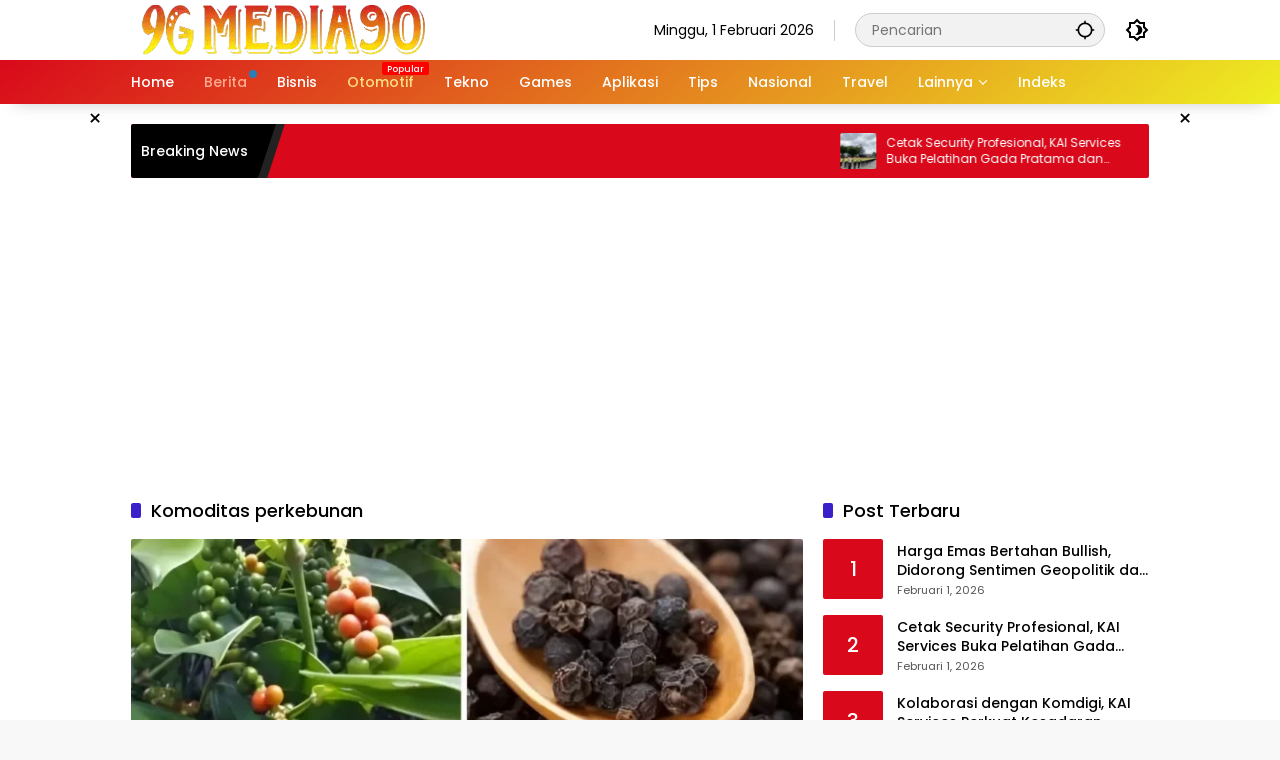

--- FILE ---
content_type: text/html; charset=UTF-8
request_url: https://media90.id/tag/komoditas-perkebunan/
body_size: 15095
content:
<!doctype html>
<html lang=id prefix="og: https://ogp.me/ns#">
<head>
<meta charset=UTF-8>
<meta name=viewport content="width=device-width, initial-scale=1">
<link rel=profile href="https://gmpg.org/xfn/11">
<!-- Optimasi Mesin Pencari oleh Rank Math PRO - https://rankmath.com/ -->
<title>Komoditas perkebunan - Media90.id | Update Terkini, Semua Topik</title>
<meta name=robots content="follow, index, max-snippet:-1, max-video-preview:-1, max-image-preview:large"/>
<link rel=canonical href="https://media90.id/tag/komoditas-perkebunan/"/>
<meta property=og:locale content=id_ID />
<meta property=og:type content=article />
<meta property=og:title content="Komoditas perkebunan - Media90.id | Update Terkini, Semua Topik"/>
<meta property=og:url content="https://media90.id/tag/komoditas-perkebunan/"/>
<meta property=og:site_name content="Media90.id | Update Terkini, Semua Topik"/>
<meta name=twitter:card content=summary_large_image />
<meta name=twitter:title content="Komoditas perkebunan - Media90.id | Update Terkini, Semua Topik"/>
<meta name=twitter:label1 content=Pos />
<meta name=twitter:data1 content=1 />
<!-- /Plugin WordPress Rank Math SEO -->
<link rel=alternate type="application/rss+xml" title="Media90.id | Update Terkini, Semua Topik &raquo; Feed" href="https://media90.id/feed/"/>
<link rel=alternate type="application/rss+xml" title="Media90.id | Update Terkini, Semua Topik &raquo; Umpan Komentar" href="https://media90.id/comments/feed/"/>
<link rel=alternate type="application/rss+xml" title="Media90.id | Update Terkini, Semua Topik &raquo; Komoditas perkebunan Umpan Tag" href="https://media90.id/tag/komoditas-perkebunan/feed/"/>
<style id=wp-img-auto-sizes-contain-inline-css>img:is([sizes=auto i],[sizes^="auto," i]){contain-intrinsic-size:3000px 1500px}</style>
<link rel=stylesheet id=menu-icons-extra-css href='https://media90.id/wp-content/plugins/menu-icons/css/extra.min.css?ver=0.13.20' media=all />
<style id=wp-block-library-inline-css>:root{--wp-block-synced-color:#7a00df;--wp-block-synced-color--rgb:122 , 0 , 223;--wp-bound-block-color:var(--wp-block-synced-color);--wp-editor-canvas-background:#ddd;--wp-admin-theme-color:#007cba;--wp-admin-theme-color--rgb:0 , 124 , 186;--wp-admin-theme-color-darker-10:#006ba1;--wp-admin-theme-color-darker-10--rgb:0 , 107 , 160.5;--wp-admin-theme-color-darker-20:#005a87;--wp-admin-theme-color-darker-20--rgb:0 , 90 , 135;--wp-admin-border-width-focus:2px}@media (min-resolution:192dpi){:root{--wp-admin-border-width-focus:1.5px}}.wp-element-button{cursor:pointer}:root .has-very-light-gray-background-color{background-color:#eee}:root .has-very-dark-gray-background-color{background-color:#313131}:root .has-very-light-gray-color{color:#eee}:root .has-very-dark-gray-color{color:#313131}:root .has-vivid-green-cyan-to-vivid-cyan-blue-gradient-background{background:linear-gradient(135deg,#00d084,#0693e3)}:root .has-purple-crush-gradient-background{background:linear-gradient(135deg,#34e2e4,#4721fb 50%,#ab1dfe)}:root .has-hazy-dawn-gradient-background{background:linear-gradient(135deg,#faaca8,#dad0ec)}:root .has-subdued-olive-gradient-background{background:linear-gradient(135deg,#fafae1,#67a671)}:root .has-atomic-cream-gradient-background{background:linear-gradient(135deg,#fdd79a,#004a59)}:root .has-nightshade-gradient-background{background:linear-gradient(135deg,#330968,#31cdcf)}:root .has-midnight-gradient-background{background:linear-gradient(135deg,#020381,#2874fc)}:root{--wp--preset--font-size--normal:16px;--wp--preset--font-size--huge:42px}.has-regular-font-size{font-size:1em}.has-larger-font-size{font-size:2.625em}.has-normal-font-size{font-size:var(--wp--preset--font-size--normal)}.has-huge-font-size{font-size:var(--wp--preset--font-size--huge)}.has-text-align-center{text-align:center}.has-text-align-left{text-align:left}.has-text-align-right{text-align:right}.has-fit-text{white-space:nowrap!important}#end-resizable-editor-section{display:none}.aligncenter{clear:both}.items-justified-left{justify-content:flex-start}.items-justified-center{justify-content:center}.items-justified-right{justify-content:flex-end}.items-justified-space-between{justify-content:space-between}.screen-reader-text{border:0;clip-path:inset(50%);height:1px;margin:-1px;overflow:hidden;padding:0;position:absolute;width:1px;word-wrap:normal!important}.screen-reader-text:focus{background-color:#ddd;clip-path:none;color:#444;display:block;font-size:1em;height:auto;left:5px;line-height:normal;padding:15px 23px 14px;text-decoration:none;top:5px;width:auto;z-index:100000}html :where(.has-border-color){border-style:solid}html :where([style*=border-top-color]){border-top-style:solid}html :where([style*=border-right-color]){border-right-style:solid}html :where([style*=border-bottom-color]){border-bottom-style:solid}html :where([style*=border-left-color]){border-left-style:solid}html :where([style*=border-width]){border-style:solid}html :where([style*=border-top-width]){border-top-style:solid}html :where([style*=border-right-width]){border-right-style:solid}html :where([style*=border-bottom-width]){border-bottom-style:solid}html :where([style*=border-left-width]){border-left-style:solid}html :where(img[class*=wp-image-]){height:auto;max-width:100%}:where(figure){margin:0 0 1em}html :where(.is-position-sticky){--wp-admin--admin-bar--position-offset:var(--wp-admin--admin-bar--height,0)}@media screen and (max-width:600px){html :where(.is-position-sticky){--wp-admin--admin-bar--position-offset:0}}</style><style id=global-styles-inline-css>:root{--wp--preset--aspect-ratio--square:1;--wp--preset--aspect-ratio--4-3: 4/3;--wp--preset--aspect-ratio--3-4: 3/4;--wp--preset--aspect-ratio--3-2: 3/2;--wp--preset--aspect-ratio--2-3: 2/3;--wp--preset--aspect-ratio--16-9: 16/9;--wp--preset--aspect-ratio--9-16: 9/16;--wp--preset--color--black:#000;--wp--preset--color--cyan-bluish-gray:#abb8c3;--wp--preset--color--white:#fff;--wp--preset--color--pale-pink:#f78da7;--wp--preset--color--vivid-red:#cf2e2e;--wp--preset--color--luminous-vivid-orange:#ff6900;--wp--preset--color--luminous-vivid-amber:#fcb900;--wp--preset--color--light-green-cyan:#7bdcb5;--wp--preset--color--vivid-green-cyan:#00d084;--wp--preset--color--pale-cyan-blue:#8ed1fc;--wp--preset--color--vivid-cyan-blue:#0693e3;--wp--preset--color--vivid-purple:#9b51e0;--wp--preset--gradient--vivid-cyan-blue-to-vivid-purple:linear-gradient(135deg,#0693e3 0%,#9b51e0 100%);--wp--preset--gradient--light-green-cyan-to-vivid-green-cyan:linear-gradient(135deg,#7adcb4 0%,#00d082 100%);--wp--preset--gradient--luminous-vivid-amber-to-luminous-vivid-orange:linear-gradient(135deg,#fcb900 0%,#ff6900 100%);--wp--preset--gradient--luminous-vivid-orange-to-vivid-red:linear-gradient(135deg,#ff6900 0%,#cf2e2e 100%);--wp--preset--gradient--very-light-gray-to-cyan-bluish-gray:linear-gradient(135deg,#eee 0%,#a9b8c3 100%);--wp--preset--gradient--cool-to-warm-spectrum:linear-gradient(135deg,#4aeadc 0%,#9778d1 20%,#cf2aba 40%,#ee2c82 60%,#fb6962 80%,#fef84c 100%);--wp--preset--gradient--blush-light-purple:linear-gradient(135deg,#ffceec 0%,#9896f0 100%);--wp--preset--gradient--blush-bordeaux:linear-gradient(135deg,#fecda5 0%,#fe2d2d 50%,#6b003e 100%);--wp--preset--gradient--luminous-dusk:linear-gradient(135deg,#ffcb70 0%,#c751c0 50%,#4158d0 100%);--wp--preset--gradient--pale-ocean:linear-gradient(135deg,#fff5cb 0%,#b6e3d4 50%,#33a7b5 100%);--wp--preset--gradient--electric-grass:linear-gradient(135deg,#caf880 0%,#71ce7e 100%);--wp--preset--gradient--midnight:linear-gradient(135deg,#020381 0%,#2874fc 100%);--wp--preset--font-size--small:13px;--wp--preset--font-size--medium:20px;--wp--preset--font-size--large:36px;--wp--preset--font-size--x-large:42px;--wp--preset--spacing--20:.44rem;--wp--preset--spacing--30:.67rem;--wp--preset--spacing--40:1rem;--wp--preset--spacing--50:1.5rem;--wp--preset--spacing--60:2.25rem;--wp--preset--spacing--70:3.38rem;--wp--preset--spacing--80:5.06rem;--wp--preset--shadow--natural:6px 6px 9px rgba(0,0,0,.2);--wp--preset--shadow--deep:12px 12px 50px rgba(0,0,0,.4);--wp--preset--shadow--sharp:6px 6px 0 rgba(0,0,0,.2);--wp--preset--shadow--outlined:6px 6px 0 -3px #fff , 6px 6px #000;--wp--preset--shadow--crisp:6px 6px 0 #000}:where(.is-layout-flex){gap:.5em}:where(.is-layout-grid){gap:.5em}body .is-layout-flex{display:flex}.is-layout-flex{flex-wrap:wrap;align-items:center}.is-layout-flex > :is(*, div){margin:0}body .is-layout-grid{display:grid}.is-layout-grid > :is(*, div){margin:0}:where(.wp-block-columns.is-layout-flex){gap:2em}:where(.wp-block-columns.is-layout-grid){gap:2em}:where(.wp-block-post-template.is-layout-flex){gap:1.25em}:where(.wp-block-post-template.is-layout-grid){gap:1.25em}.has-black-color{color:var(--wp--preset--color--black)!important}.has-cyan-bluish-gray-color{color:var(--wp--preset--color--cyan-bluish-gray)!important}.has-white-color{color:var(--wp--preset--color--white)!important}.has-pale-pink-color{color:var(--wp--preset--color--pale-pink)!important}.has-vivid-red-color{color:var(--wp--preset--color--vivid-red)!important}.has-luminous-vivid-orange-color{color:var(--wp--preset--color--luminous-vivid-orange)!important}.has-luminous-vivid-amber-color{color:var(--wp--preset--color--luminous-vivid-amber)!important}.has-light-green-cyan-color{color:var(--wp--preset--color--light-green-cyan)!important}.has-vivid-green-cyan-color{color:var(--wp--preset--color--vivid-green-cyan)!important}.has-pale-cyan-blue-color{color:var(--wp--preset--color--pale-cyan-blue)!important}.has-vivid-cyan-blue-color{color:var(--wp--preset--color--vivid-cyan-blue)!important}.has-vivid-purple-color{color:var(--wp--preset--color--vivid-purple)!important}.has-black-background-color{background-color:var(--wp--preset--color--black)!important}.has-cyan-bluish-gray-background-color{background-color:var(--wp--preset--color--cyan-bluish-gray)!important}.has-white-background-color{background-color:var(--wp--preset--color--white)!important}.has-pale-pink-background-color{background-color:var(--wp--preset--color--pale-pink)!important}.has-vivid-red-background-color{background-color:var(--wp--preset--color--vivid-red)!important}.has-luminous-vivid-orange-background-color{background-color:var(--wp--preset--color--luminous-vivid-orange)!important}.has-luminous-vivid-amber-background-color{background-color:var(--wp--preset--color--luminous-vivid-amber)!important}.has-light-green-cyan-background-color{background-color:var(--wp--preset--color--light-green-cyan)!important}.has-vivid-green-cyan-background-color{background-color:var(--wp--preset--color--vivid-green-cyan)!important}.has-pale-cyan-blue-background-color{background-color:var(--wp--preset--color--pale-cyan-blue)!important}.has-vivid-cyan-blue-background-color{background-color:var(--wp--preset--color--vivid-cyan-blue)!important}.has-vivid-purple-background-color{background-color:var(--wp--preset--color--vivid-purple)!important}.has-black-border-color{border-color:var(--wp--preset--color--black)!important}.has-cyan-bluish-gray-border-color{border-color:var(--wp--preset--color--cyan-bluish-gray)!important}.has-white-border-color{border-color:var(--wp--preset--color--white)!important}.has-pale-pink-border-color{border-color:var(--wp--preset--color--pale-pink)!important}.has-vivid-red-border-color{border-color:var(--wp--preset--color--vivid-red)!important}.has-luminous-vivid-orange-border-color{border-color:var(--wp--preset--color--luminous-vivid-orange)!important}.has-luminous-vivid-amber-border-color{border-color:var(--wp--preset--color--luminous-vivid-amber)!important}.has-light-green-cyan-border-color{border-color:var(--wp--preset--color--light-green-cyan)!important}.has-vivid-green-cyan-border-color{border-color:var(--wp--preset--color--vivid-green-cyan)!important}.has-pale-cyan-blue-border-color{border-color:var(--wp--preset--color--pale-cyan-blue)!important}.has-vivid-cyan-blue-border-color{border-color:var(--wp--preset--color--vivid-cyan-blue)!important}.has-vivid-purple-border-color{border-color:var(--wp--preset--color--vivid-purple)!important}.has-vivid-cyan-blue-to-vivid-purple-gradient-background{background:var(--wp--preset--gradient--vivid-cyan-blue-to-vivid-purple)!important}.has-light-green-cyan-to-vivid-green-cyan-gradient-background{background:var(--wp--preset--gradient--light-green-cyan-to-vivid-green-cyan)!important}.has-luminous-vivid-amber-to-luminous-vivid-orange-gradient-background{background:var(--wp--preset--gradient--luminous-vivid-amber-to-luminous-vivid-orange)!important}.has-luminous-vivid-orange-to-vivid-red-gradient-background{background:var(--wp--preset--gradient--luminous-vivid-orange-to-vivid-red)!important}.has-very-light-gray-to-cyan-bluish-gray-gradient-background{background:var(--wp--preset--gradient--very-light-gray-to-cyan-bluish-gray)!important}.has-cool-to-warm-spectrum-gradient-background{background:var(--wp--preset--gradient--cool-to-warm-spectrum)!important}.has-blush-light-purple-gradient-background{background:var(--wp--preset--gradient--blush-light-purple)!important}.has-blush-bordeaux-gradient-background{background:var(--wp--preset--gradient--blush-bordeaux)!important}.has-luminous-dusk-gradient-background{background:var(--wp--preset--gradient--luminous-dusk)!important}.has-pale-ocean-gradient-background{background:var(--wp--preset--gradient--pale-ocean)!important}.has-electric-grass-gradient-background{background:var(--wp--preset--gradient--electric-grass)!important}.has-midnight-gradient-background{background:var(--wp--preset--gradient--midnight)!important}.has-small-font-size{font-size:var(--wp--preset--font-size--small)!important}.has-medium-font-size{font-size:var(--wp--preset--font-size--medium)!important}.has-large-font-size{font-size:var(--wp--preset--font-size--large)!important}.has-x-large-font-size{font-size:var(--wp--preset--font-size--x-large)!important}</style>
<style id=classic-theme-styles-inline-css>.wp-block-button__link{color:#fff;background-color:#32373c;border-radius:9999px;box-shadow:none;text-decoration:none;padding:calc(.667em + 2px) calc(1.333em + 2px);font-size:1.125em}.wp-block-file__button{background:#32373c;color:#fff;text-decoration:none}</style>
<link rel=stylesheet id=ez-toc-css href='https://media90.id/wp-content/plugins/easy-table-of-contents/assets/css/screen.min.css?ver=2.0.80' media=all />
<style id=ez-toc-inline-css>div#ez-toc-container .ez-toc-title{font-size:120%}div#ez-toc-container .ez-toc-title{font-weight:500}div#ez-toc-container ul li,div#ez-toc-container ul li a{font-size:95%}div#ez-toc-container ul li,div#ez-toc-container ul li a{font-weight:500}div#ez-toc-container nav ul ul li{font-size:90%}.ez-toc-box-title{font-weight:bold;margin-bottom:10px;text-align:center;text-transform:uppercase;letter-spacing:1px;color:#666;padding-bottom:5px;position:absolute;top:-4%;left:5%;background-color:inherit;transition:top .3s ease}.ez-toc-box-title.toc-closed{top:-25%}</style>
<link rel=stylesheet id=wpmedia-fonts-css href='https://media90.id/wp-content/fonts/7456323092286a8da69d235443c59058.css?ver=1.1.8' media=all />
<link rel=stylesheet id=wpmedia-style-css href='https://media90.id/wp-content/themes/wpmedia-child/style.css?ver=1.1.8' media=all />
<style id=wpmedia-style-inline-css>h1,h2,h3,h4,h5,h6,.reltitle,.site-title,.gmr-mainmenu ul>li>a,.gmr-secondmenu-dropdown ul>li>a,.gmr-sidemenu ul li a,.gmr-sidemenu .side-textsocial,.heading-text,.gmr-mobilemenu ul li a,#navigationamp ul li a{font-family:Poppins;font-weight:500}h1 strong,h2 strong,h3 strong,h4 strong,h5 strong,h6 strong{font-weight:700}.entry-content-single{font-size:16px}body{font-family:Poppins;--font-reguler:400;--font-bold:700;--mainmenu-bgcolor:#d9091b;--mainmenu-secondbgcolor:#ee2;--background-color:#f8f8f8;--main-color:#000;--widget-title:#000;--link-color-body:#000;--hoverlink-color-body:#d9091b;--border-color:#ccc;--button-bgcolor:#3920c9;--button-color:#fff;--header-bgcolor:#fff;--topnav-color:#000;--topnav-link-color:#000;--topnav-linkhover-color:#d9091b;--mainmenu-color:#fff;--mainmenu-hovercolor:#f1c40f;--content-bgcolor:#fff;--content-greycolor:#555;--greybody-bgcolor:#eee;--footer-bgcolor:#fff;--footer-color:#666;--footer-linkcolor:#212121;--footer-hover-linkcolor:#d9091b}body,body.dark-theme{--scheme-color:#d9091b;--secondscheme-color:#3920c9;--mainmenu-direction:142deg}</style>
<script src="https://media90.id/wp-includes/js/jquery/jquery.min.js?ver=3.7.1" id=jquery-core-js></script>
<script src="https://media90.id/wp-includes/js/jquery/jquery-migrate.min.js?ver=3.4.1" id=jquery-migrate-js></script>
<link rel="https://api.w.org/" href="https://media90.id/wp-json/"/><link rel=alternate title=JSON type="application/json" href="https://media90.id/wp-json/wp/v2/tags/1060"/><link rel=EditURI type="application/rsd+xml" title=RSD href="https://media90.id/xmlrpc.php?rsd"/>
<meta name=generator content="WordPress 6.9"/>
<script async src="https://pagead2.googlesyndication.com/pagead/js/adsbygoogle.js?client=ca-pub-4651517930136969" crossorigin=anonymous></script>
<meta name=google-adsense-account content=ca-pub-4651517930136969>
<meta name=p:domain_verify content=15b3b649820698ab338a547474e35c57 />
<!-- Clarity tracking code for https://media90.id/ -->
<script>(function(c,l,a,r,i,t,y){c[a]=c[a]||function(){(c[a].q=c[a].q||[]).push(arguments)};t=l.createElement(r);t.async=1;t.src="https://www.clarity.ms/tag/"+i+"?ref=bwt";y=l.getElementsByTagName(r)[0];y.parentNode.insertBefore(t,y);})(window,document,"clarity","script","usmej0bmga");</script><link rel=icon href="https://media90.id/wp-content/uploads/2023/05/Icon-Situs-Media90-80x80.webp" sizes=32x32 />
<link rel=icon href="https://media90.id/wp-content/uploads/2023/05/Icon-Situs-Media90.webp" sizes=192x192 />
<link rel=apple-touch-icon href="https://media90.id/wp-content/uploads/2023/05/Icon-Situs-Media90.webp"/>
<meta name=msapplication-TileImage content="https://media90.id/wp-content/uploads/2023/05/Icon-Situs-Media90.webp"/>
</head>
<body class="archive tag tag-komoditas-perkebunan tag-1060 wp-custom-logo wp-embed-responsive wp-theme-wpmedia wp-child-theme-wpmedia-child idtheme kentooz hfeed"><noscript><meta HTTP-EQUIV="refresh" content="0;url='http://media90.id/tag/komoditas-perkebunan/?PageSpeed=noscript'" /><style><!--table,div,span,font,p{display:none} --></style><div style="display:block">Please click <a href="http://media90.id/tag/komoditas-perkebunan/?PageSpeed=noscript">here</a> if you are not redirected within a few seconds.</div></noscript>
<a class="skip-link screen-reader-text" href="#primary">Langsung ke konten</a>
<div id=page class=site>
<div id=topnavwrap class="gmr-topnavwrap clearfix">
<div class=container>
<header id=masthead class="list-flex site-header">
<div class="row-flex gmr-navleft">
<div class=site-branding>
<div class=gmr-logo><a class=custom-logo-link href="https://media90.id/" title="Media90.id | Update Terkini, Semua Topik" rel=home><img class=custom-logo src="https://media90.id/wp-content/uploads/2023/05/cropped-Logo-Media90.webp" width=305 height=50 alt="Media90.id | Update Terkini, Semua Topik" loading=lazy /></a></div>	</div><!-- .site-branding -->
</div>
<div class="row-flex gmr-navright">
<span class=gmr-top-date data-lang=id></span><div class="gmr-search desktop-only">
<form method=get class="gmr-searchform searchform" action="https://media90.id/">
<input type=text name=s id=s placeholder=Pencarian />
<input type=hidden name="post_type[]" value=post />
<button type=submit role=button class="gmr-search-submit gmr-search-icon" aria-label=Kirim>
<svg xmlns="http://www.w3.org/2000/svg" height=24px viewBox="0 0 24 24" width=24px fill=currentColor><path d="M0 0h24v24H0V0z" fill=none /><path d="M20.94 11c-.46-4.17-3.77-7.48-7.94-7.94V1h-2v2.06C6.83 3.52 3.52 6.83 3.06 11H1v2h2.06c.46 4.17 3.77 7.48 7.94 7.94V23h2v-2.06c4.17-.46 7.48-3.77 7.94-7.94H23v-2h-2.06zM12 19c-3.87 0-7-3.13-7-7s3.13-7 7-7 7 3.13 7 7-3.13 7-7 7z"/></svg>
</button>
</form>
</div><button role=button class="darkmode-button topnav-button" aria-label="Mode Gelap"><svg xmlns="http://www.w3.org/2000/svg" height=24px viewBox="0 0 24 24" width=24px fill=currentColor><path d="M0 0h24v24H0V0z" fill=none /><path d="M20 8.69V4h-4.69L12 .69 8.69 4H4v4.69L.69 12 4 15.31V20h4.69L12 23.31 15.31 20H20v-4.69L23.31 12 20 8.69zm-2 5.79V18h-3.52L12 20.48 9.52 18H6v-3.52L3.52 12 6 9.52V6h3.52L12 3.52 14.48 6H18v3.52L20.48 12 18 14.48zM12.29 7c-.74 0-1.45.17-2.08.46 1.72.79 2.92 2.53 2.92 4.54s-1.2 3.75-2.92 4.54c.63.29 1.34.46 2.08.46 2.76 0 5-2.24 5-5s-2.24-5-5-5z"/></svg></button><button id=gmr-responsive-menu role=button class=mobile-only aria-label=Menu data-target="#gmr-sidemenu-id" data-toggle=onoffcanvas aria-expanded=false rel=nofollow><svg xmlns="http://www.w3.org/2000/svg" width=24 height=24 viewBox="0 0 24 24"><path fill=currentColor d="m19.31 18.9l3.08 3.1L21 23.39l-3.12-3.07c-.69.43-1.51.68-2.38.68c-2.5 0-4.5-2-4.5-4.5s2-4.5 4.5-4.5s4.5 2 4.5 4.5c0 .88-.25 1.71-.69 2.4m-3.81.1a2.5 2.5 0 0 0 0-5a2.5 2.5 0 0 0 0 5M21 4v2H3V4h18M3 16v-2h6v2H3m0-5V9h18v2h-2.03c-1.01-.63-2.2-1-3.47-1s-2.46.37-3.47 1H3Z"/></svg></button>	</div>
</header>
</div><!-- .container -->
<nav id=main-nav class="main-navigation gmr-mainmenu">
<div class=container>
<ul id=primary-menu class=menu><li id=menu-item-39985 class="menu-item menu-item-type-custom menu-item-object-custom menu-item-home menu-item-39985"><a href="https://media90.id/"><span>Home</span></a></li>
<li id=menu-item-60 class="menu-dot menu-red-light blue menu-item menu-item-type-taxonomy menu-item-object-category menu-item-60"><a href="https://media90.id/category/berita/"><span>Berita</span></a></li>
<li id=menu-item-39244 class="menu-item menu-item-type-taxonomy menu-item-object-category menu-item-39244"><a href="https://media90.id/category/bisnis/"><span>Bisnis</span></a></li>
<li id=menu-item-62 class="menu-orange-light menu-new menu-item menu-item-type-taxonomy menu-item-object-category menu-item-62"><a href="https://media90.id/category/otomotif/" data-desciption=Popular><span>Otomotif</span></a></li>
<li id=menu-item-64 class="menu-item menu-item-type-taxonomy menu-item-object-category menu-item-64"><a target=_blank href="https://media90.id/category/tekno/"><span>Tekno</span></a></li>
<li id=menu-item-39245 class="menu-item menu-item-type-taxonomy menu-item-object-category menu-item-39245"><a href="https://media90.id/category/games/"><span>Games</span></a></li>
<li id=menu-item-316 class="menu-item menu-item-type-taxonomy menu-item-object-category menu-item-316"><a href="https://media90.id/category/aplikasi/"><span>Aplikasi</span></a></li>
<li id=menu-item-317 class="menu-item menu-item-type-taxonomy menu-item-object-category menu-item-317"><a href="https://media90.id/category/tips/"><span>Tips</span></a></li>
<li id=menu-item-39969 class="menu-item menu-item-type-taxonomy menu-item-object-category menu-item-39969"><a href="https://media90.id/category/nasional/"><span>Nasional</span></a></li>
<li id=menu-item-39968 class="menu-item menu-item-type-taxonomy menu-item-object-category menu-item-39968"><a href="https://media90.id/category/travel/"><span>Travel</span></a></li>
<li id=menu-item-39970 class="menu-item menu-item-type-custom menu-item-object-custom menu-item-has-children menu-item-39970"><a href="#"><span>Lainnya</span></a>
<ul class=sub-menu>
<li id=menu-item-515 class="menu-item menu-item-type-taxonomy menu-item-object-category menu-item-515"><a href="https://media90.id/category/transportasi/"><span>Transportasi</span></a></li>
<li id=menu-item-5449 class="menu-item menu-item-type-taxonomy menu-item-object-category menu-item-5449"><a href="https://media90.id/category/umum/"><span>Umum</span></a></li>
</ul>
</li>
<li id=menu-item-77 class="menu-item menu-item-type-post_type menu-item-object-page menu-item-77"><a target=_blank href="https://media90.id/indeks/"><span>Indeks</span></a></li>
</ul>	</div>
</nav><!-- #main-nav -->
</div><!-- #topnavwrap -->
<div class="gmr-floatbanner gmr-floatbanner-left gmrclose-element"><button class=gmrbtnclose title=tutup>&times;</button><script async src="https://pagead2.googlesyndication.com/pagead/js/adsbygoogle.js?client=ca-pub-4651517930136969" crossorigin=anonymous></script>
<!-- ADS RESPONSIVE - SQUARE -->
<ins class=adsbygoogle style=display:block data-ad-client=ca-pub-4651517930136969 data-ad-slot=7624756455 data-ad-format=auto data-full-width-responsive=true></ins>
<script>(adsbygoogle=window.adsbygoogle||[]).push({});</script></div>	<div class="gmr-floatbanner gmr-floatbanner-right gmrclose-element"><button class=gmrbtnclose title=tutup>&times;</button><script async src="https://pagead2.googlesyndication.com/pagead/js/adsbygoogle.js?client=ca-pub-4651517930136969" crossorigin=anonymous></script>
<!-- ADS RESPONSIVE - SQUARE -->
<ins class=adsbygoogle style=display:block data-ad-client=ca-pub-4651517930136969 data-ad-slot=7624756455 data-ad-format=auto data-full-width-responsive=true></ins>
<script>(adsbygoogle=window.adsbygoogle||[]).push({});</script></div>
<div class=container>
<div class=gmr-topnotification>
<div class=list-flex>
<div class="row-flex text-marquee heading-text">
Breaking News	</div>
<div class="row-flex wrap-marquee">
<div class="row-flex marquee">
<div class=marquee-content>
<a class=post-thumbnail href="https://media90.id/nasional/cetak-security-profesional-kai-services-buka-pelatihan-gada-pratama-dan-gada-madya/" title="Cetak Security Profesional, KAI Services Buka Pelatihan Gada Pratama dan Gada Madya">
<img width=80 height=80 src="https://media90.id/wp-content/uploads/2026/02/Pelatihan-Gada-Pratama-dan-Madya-Dibuka-KAI-Services-Siapkan-SDM-Security-Profesional-80x80.webp" class="attachment-thumbnail size-thumbnail wp-post-image" alt="Cetak Security Profesional, KAI Services Buka Pelatihan Gada Pratama dan Gada Madya" decoding=async title="Cetak Security Profesional, KAI Services Buka Pelatihan Gada Pratama dan Gada Madya 1">	</a>
<a href="https://media90.id/nasional/cetak-security-profesional-kai-services-buka-pelatihan-gada-pratama-dan-gada-madya/" class=gmr-recent-marquee title="Cetak Security Profesional, KAI Services Buka Pelatihan Gada Pratama dan Gada Madya">Cetak Security Profesional, KAI Services Buka Pelatihan Gada Pratama dan Gada Madya</a>
</div>
<div class=marquee-content>
<a class=post-thumbnail href="https://media90.id/nasional/kolaborasi-dengan-komdigi-kai-services-perkuat-kesadaran-pelindungan-data-pribadi/" title="Kolaborasi dengan Komdigi, KAI Services Perkuat Kesadaran Pelindungan Data Pribadi">
<img width=80 height=80 src="https://media90.id/wp-content/uploads/2026/02/Bersama-Komdigi-KAI-Services-Sosialisasikan-Pentingnya-Pelindungan-Data-Pribadi-80x80.webp" class="attachment-thumbnail size-thumbnail wp-post-image" alt="Kolaborasi dengan Komdigi, KAI Services Perkuat Kesadaran Pelindungan Data Pribadi" decoding=async title="Kolaborasi dengan Komdigi, KAI Services Perkuat Kesadaran Pelindungan Data Pribadi 2">	</a>
<a href="https://media90.id/nasional/kolaborasi-dengan-komdigi-kai-services-perkuat-kesadaran-pelindungan-data-pribadi/" class=gmr-recent-marquee title="Kolaborasi dengan Komdigi, KAI Services Perkuat Kesadaran Pelindungan Data Pribadi">Kolaborasi dengan Komdigi, KAI Services Perkuat Kesadaran Pelindungan Data Pribadi</a>
</div>
<div class=marquee-content>
<a class=post-thumbnail href="https://media90.id/nasional/menteri-pu-paparkan-progres-penanganan-pascabencana-sumatera-di-raker-komisi-v-dpr-ri/" title="Menteri PU Paparkan Progres Penanganan Pascabencana Sumatera di Raker Komisi V DPR RI">
<img width=80 height=80 src="https://media90.id/wp-content/uploads/2026/02/Menteri-PU-Laporkan-Perkembangan-Penanganan-Bencana-Sumatera-dalam-Raker-Komisi-V-DPR-RI-80x80.webp" class="attachment-thumbnail size-thumbnail wp-post-image" alt="Menteri PU Paparkan Progres Penanganan Pascabencana Sumatera di Raker Komisi V DPR RI" decoding=async title="Menteri PU Paparkan Progres Penanganan Pascabencana Sumatera di Raker Komisi V DPR RI 3">	</a>
<a href="https://media90.id/nasional/menteri-pu-paparkan-progres-penanganan-pascabencana-sumatera-di-raker-komisi-v-dpr-ri/" class=gmr-recent-marquee title="Menteri PU Paparkan Progres Penanganan Pascabencana Sumatera di Raker Komisi V DPR RI">Menteri PU Paparkan Progres Penanganan Pascabencana Sumatera di Raker Komisi V DPR RI</a>
</div>
<div class=marquee-content>
<a class=post-thumbnail href="https://media90.id/nasional/inovasi-teknologi-pertanian-di-pusdiktan-untuk-mendukung-pertanian-berkelanjutan/" title="Inovasi Teknologi Pertanian di Pusdiktan untuk Mendukung Pertanian Berkelanjutan">
<img width=80 height=80 src="https://media90.id/wp-content/uploads/2026/02/Pusdiktan-Dorong-Pertanian-Berkelanjutan-melalui-Inovasi-Teknologi-Pertanian-80x80.webp" class="attachment-thumbnail size-thumbnail wp-post-image" alt="Inovasi Teknologi Pertanian di Pusdiktan untuk Mendukung Pertanian Berkelanjutan" decoding=async title="Inovasi Teknologi Pertanian di Pusdiktan untuk Mendukung Pertanian Berkelanjutan 4">	</a>
<a href="https://media90.id/nasional/inovasi-teknologi-pertanian-di-pusdiktan-untuk-mendukung-pertanian-berkelanjutan/" class=gmr-recent-marquee title="Inovasi Teknologi Pertanian di Pusdiktan untuk Mendukung Pertanian Berkelanjutan">Inovasi Teknologi Pertanian di Pusdiktan untuk Mendukung Pertanian Berkelanjutan</a>
</div>
<div class=marquee-content>
<a class=post-thumbnail href="https://media90.id/nasional/whip-pink-tren-nge-fly-yang-mengancam-saraf-dan-masa-depan-generasi-muda/" title="Whip Pink: Tren “Nge-fly” yang Mengancam Saraf dan Masa Depan Generasi Muda">
<img width=80 height=80 src="https://media90.id/wp-content/uploads/2026/01/Apa-Itu-Whip-Pink-Ini-Bahaya-Tren-Menghirup-Gas-N₂O-bagi-Sistem-Saraf-80x80.webp" class="attachment-thumbnail size-thumbnail wp-post-image" alt="Whip Pink: Tren “Nge-fly” yang Mengancam Saraf dan Masa Depan Generasi Muda" decoding=async title="Whip Pink: Tren “Nge-fly” yang Mengancam Saraf dan Masa Depan Generasi Muda 5">	</a>
<a href="https://media90.id/nasional/whip-pink-tren-nge-fly-yang-mengancam-saraf-dan-masa-depan-generasi-muda/" class=gmr-recent-marquee title="Whip Pink: Tren “Nge-fly” yang Mengancam Saraf dan Masa Depan Generasi Muda">Whip Pink: Tren “Nge-fly” yang Mengancam Saraf dan Masa Depan Generasi Muda</a>
</div>
</div>
</div>
</div>
</div>
</div>
<div class="gmr-topbanner text-center"><div class=container><script async src="https://pagead2.googlesyndication.com/pagead/js/adsbygoogle.js?client=ca-pub-4651517930136969" crossorigin=anonymous></script>
<!-- ADS RESPONSIVE - SQUARE -->
<ins class=adsbygoogle style=display:block data-ad-client=ca-pub-4651517930136969 data-ad-slot=7624756455 data-ad-format=auto data-full-width-responsive=true></ins>
<script>(adsbygoogle=window.adsbygoogle||[]).push({});</script></div></div>
<div id=content class=gmr-content>
<div class=container>
<div class=row>
<main id=primary class="site-main col-md-8">
<header class=page-header>
<h1 class="page-title sub-title">Komoditas perkebunan</h1>	</header><!-- .page-header -->
<div class=idt-contentbig>
<article id=post-1964 class="post type-post idt-cbbox hentry">
<div class=box-bigitem>
<a class=post-thumbnail href="https://media90.id/berita/oligopoli-menguasai-pasar-lada-hitam-lampung-petani-terbebani-harga-internasional-terkerek-naik-37/" title="Oligopoli Menguasai Pasar Lada Hitam Lampung: Petani Terbebani, Harga Internasional Terkerek Naik 37%">
<img width=680 height=389 src="https://media90.id/wp-content/uploads/2023/06/Oligopoli-Menguasai-Pasar-Lada-Hitam-Lampung-Petani-Terbebani-Harga-Internasional-Terkerek-Naik-37-700x400.webp" class="attachment-large size-large wp-post-image" alt="Oligopoli Menguasai Pasar Lada Hitam Lampung: Petani Terbebani, Harga Internasional Terkerek Naik 37%" decoding=async fetchpriority=high title="Oligopoli Menguasai Pasar Lada Hitam Lampung: Petani Terbebani, Harga Internasional Terkerek Naik 37% 6">	</a>
<div class=box-content>
<span class=cat-links-content><a href="https://media90.id/category/berita/" title="Lihat semua posts di BERITA">BERITA</a></span>	<h2 class=entry-title><a href="https://media90.id/berita/oligopoli-menguasai-pasar-lada-hitam-lampung-petani-terbebani-harga-internasional-terkerek-naik-37/" title="Oligopoli Menguasai Pasar Lada Hitam Lampung: Petani Terbebani, Harga Internasional Terkerek Naik 37%" rel=bookmark>Oligopoli Menguasai Pasar Lada Hitam Lampung: Petani Terbebani, Harga Internasional Terkerek Naik 37%</a></h2>	<div class=gmr-meta-topic><span class=meta-content><span class=posted-on><time class="entry-date published" datetime="2023-06-20T12:16:17+07:00">Juni 20, 2023</time><time class=updated datetime="2023-06-20T12:16:19+07:00">Juni 20, 2023</time></span></span></div>	<div class="entry-footer entry-footer-archive">
<div class=posted-by> <span class="author vcard"><a class="url fn n" href="https://media90.id/author/danar/" title=Media90>Media90</a></span></div>	</div><!-- .entry-footer -->
</div>
</div>
</article><!-- #post-1964 -->
</div>
<div id=infinite-container></div>
</main><!-- #main -->
<aside id=secondary class="widget-area col-md-4 pos-sticky">
<section id=wpmedia-rp-3 class="widget wpmedia-recent"><div class="page-header widget-titlewrap"><h2 class=widget-title>Post Terbaru</h2></div>	<ul class=wpmedia-list-widget>
<li class=clearfix>
<div class="rp-number heading-text">1</div><div class=recent-content><a class="recent-title heading-text" href="https://media90.id/bisnis/harga-emas-bertahan-bullish-didorong-sentimen-geopolitik-dan-faktor-teknikal/" title="Harga Emas Bertahan Bullish, Didorong Sentimen Geopolitik dan Faktor Teknikal" rel=bookmark>Harga Emas Bertahan Bullish, Didorong Sentimen Geopolitik dan Faktor Teknikal</a><div class=meta-content><span class=posted-on><time class="entry-date published" datetime="2026-02-01T21:05:20+07:00">Februari 1, 2026</time><time class=updated datetime="2026-02-01T21:05:22+07:00">Februari 1, 2026</time></span></div></div>	</li>
<li class=clearfix>
<div class="rp-number heading-text">2</div><div class=recent-content><a class="recent-title heading-text" href="https://media90.id/nasional/cetak-security-profesional-kai-services-buka-pelatihan-gada-pratama-dan-gada-madya/" title="Cetak Security Profesional, KAI Services Buka Pelatihan Gada Pratama dan Gada Madya" rel=bookmark>Cetak Security Profesional, KAI Services Buka Pelatihan Gada Pratama dan Gada Madya</a><div class=meta-content><span class=posted-on><time class="entry-date published" datetime="2026-02-01T20:59:31+07:00">Februari 1, 2026</time><time class=updated datetime="2026-02-01T20:59:33+07:00">Februari 1, 2026</time></span></div></div>	</li>
<li class=clearfix>
<div class="rp-number heading-text">3</div><div class=recent-content><a class="recent-title heading-text" href="https://media90.id/nasional/kolaborasi-dengan-komdigi-kai-services-perkuat-kesadaran-pelindungan-data-pribadi/" title="Kolaborasi dengan Komdigi, KAI Services Perkuat Kesadaran Pelindungan Data Pribadi" rel=bookmark>Kolaborasi dengan Komdigi, KAI Services Perkuat Kesadaran Pelindungan Data Pribadi</a><div class=meta-content><span class=posted-on><time class="entry-date published" datetime="2026-02-01T20:56:14+07:00">Februari 1, 2026</time><time class=updated datetime="2026-02-01T20:56:16+07:00">Februari 1, 2026</time></span></div></div>	</li>
<li class=clearfix>
<div class="rp-number heading-text">4</div><div class=recent-content><a class="recent-title heading-text" href="https://media90.id/nasional/menteri-pu-paparkan-progres-penanganan-pascabencana-sumatera-di-raker-komisi-v-dpr-ri/" title="Menteri PU Paparkan Progres Penanganan Pascabencana Sumatera di Raker Komisi V DPR RI" rel=bookmark>Menteri PU Paparkan Progres Penanganan Pascabencana Sumatera di Raker Komisi V DPR RI</a><div class=meta-content><span class=posted-on><time class="entry-date published" datetime="2026-02-01T20:52:55+07:00">Februari 1, 2026</time><time class=updated datetime="2026-02-01T20:52:57+07:00">Februari 1, 2026</time></span></div></div>	</li>
<li class=clearfix>
<div class="rp-number heading-text">5</div><div class=recent-content><a class="recent-title heading-text" href="https://media90.id/otomotif/harga-bbm-turun-lagi-februari-2026-ini-daftar-lengkap-pertamina-shell-vivo-dan-bp/" title="Harga BBM Turun Lagi Februari 2026, Ini Daftar Lengkap Pertamina, Shell, Vivo, dan BP" rel=bookmark>Harga BBM Turun Lagi Februari 2026, Ini Daftar Lengkap Pertamina, Shell, Vivo, dan BP</a><div class=meta-content><span class=posted-on><time class="entry-date published" datetime="2026-02-01T20:28:25+07:00">Februari 1, 2026</time><time class=updated datetime="2026-02-01T20:28:27+07:00">Februari 1, 2026</time></span></div></div>	</li>
<li class=clearfix>
<div class="rp-number heading-text">6</div><div class=recent-content><a class="recent-title heading-text" href="https://media90.id/otomotif/jetour-t2-phev-siap-hadir-di-indonesia-berpeluang-debut-di-giias-2026/" title="Jetour T2 PHEV Siap Hadir di Indonesia, Berpeluang Debut di GIIAS 2026" rel=bookmark>Jetour T2 PHEV Siap Hadir di Indonesia, Berpeluang Debut di GIIAS 2026</a><div class=meta-content><span class=posted-on><time class="entry-date published" datetime="2026-02-01T20:23:51+07:00">Februari 1, 2026</time><time class=updated datetime="2026-02-01T20:23:53+07:00">Februari 1, 2026</time></span></div></div>	</li>
<li class=clearfix>
<div class="rp-number heading-text">7</div><div class=recent-content><a class="recent-title heading-text" href="https://media90.id/nasional/inovasi-teknologi-pertanian-di-pusdiktan-untuk-mendukung-pertanian-berkelanjutan/" title="Inovasi Teknologi Pertanian di Pusdiktan untuk Mendukung Pertanian Berkelanjutan" rel=bookmark>Inovasi Teknologi Pertanian di Pusdiktan untuk Mendukung Pertanian Berkelanjutan</a><div class=meta-content><span class=posted-on><time class="entry-date published" datetime="2026-02-01T20:16:58+07:00">Februari 1, 2026</time><time class=updated datetime="2026-02-01T20:17:02+07:00">Februari 1, 2026</time></span></div></div>	</li>
</ul>
</section></aside><!-- #secondary -->
</div>
</div>
</div><!-- .gmr-content -->
<footer id=colophon class=site-footer>
<div id=footer-sidebar class=widget-footer role=complementary>
<div class=container>
<div class=row>
<div class="footer-column col-md-6">
<section id=wpmedia-addr-3 class="widget wpmedia-address"><div class="page-header widget-titlewrap widget-titleimg"><h3 class=widget-title><span class=img-titlebg style="background-image:url(https://media90.id/wp-content/uploads/2023/05/Icon-Situs-Media90.webp)"></span></h3></div><div class=wpmedia-contactinfo><div class=wpmedia-address><svg xmlns="http://www.w3.org/2000/svg" height=24px viewBox="0 0 24 24" width=24px fill=currentColor><path d="M0 0h24v24H0z" fill=none /><path d="M12 12c-1.1 0-2-.9-2-2s.9-2 2-2 2 .9 2 2-.9 2-2 2zm6-1.8C18 6.57 15.35 4 12 4s-6 2.57-6 6.2c0 2.34 1.95 5.44 6 9.14 4.05-3.7 6-6.8 6-9.14zM12 2c4.2 0 8 3.22 8 8.2 0 3.32-2.67 7.25-8 11.8-5.33-4.55-8-8.48-8-11.8C4 5.22 7.8 2 12 2z"/></svg><div class=addr-content>Perum Griya Abdi Negara Blok B10/No.10 BW Kec. Sukabumi Kel. Sukabumi Bandar LAmpung</div></div><div class=wpmedia-phone><svg xmlns="http://www.w3.org/2000/svg" height=24px viewBox="0 0 24 24" width=24px fill=currentColor><path d="M0 0h24v24H0V0z" fill=none /><path d="M6.54 5c.06.89.21 1.76.45 2.59l-1.2 1.2c-.41-1.2-.67-2.47-.76-3.79h1.51m9.86 12.02c.85.24 1.72.39 2.6.45v1.49c-1.32-.09-2.59-.35-3.8-.75l1.2-1.19M7.5 3H4c-.55 0-1 .45-1 1 0 9.39 7.61 17 17 17 .55 0 1-.45 1-1v-3.49c0-.55-.45-1-1-1-1.24 0-2.45-.2-3.57-.57-.1-.04-.21-.05-.31-.05-.26 0-.51.1-.71.29l-2.2 2.2c-2.83-1.45-5.15-3.76-6.59-6.59l2.2-2.2c.28-.28.36-.67.25-1.02C8.7 6.45 8.5 5.25 8.5 4c0-.55-.45-1-1-1z"/></svg><div class=addr-content>082181081187</div></div><div class=wpmedia-mail><svg xmlns="http://www.w3.org/2000/svg" height=24px viewBox="0 0 24 24" width=24px fill=currentColor><path d="M0 0h24v24H0V0z" fill=none /><path d="M22 6c0-1.1-.9-2-2-2H4c-1.1 0-2 .9-2 2v12c0 1.1.9 2 2 2h16c1.1 0 2-.9 2-2V6zm-2 0l-8 4.99L4 6h16zm0 12H4V8l8 5 8-5v10z"/></svg><div class=addr-content><a href="mailto:&#100;&#97;&#110;arm&#117;&#98;&#97;&#114;ak&#49;&#50;&#51;&#64;gmai&#108;.com" title="Kirim Mail" target=_blank>danarmubarak123@gmail.com</a></div></div></div></section>	</div>
<div class="footer-column col-md-2">
<section id=wpmedia-taglist-1 class="widget wpmedia-taglist"><div class="page-header widget-titlewrap"><h3 class=widget-title>Kategori</h3></div><ul class=wpmedia-tag-lists><li><a href="https://media90.id/category/berita/" title=BERITA>BERITA</a></li><li><a href="https://media90.id/category/otomotif/" title=OTOMOTIF>OTOMOTIF</a></li><li><a href="https://media90.id/category/tekno/" title=TEKNO>TEKNO</a></li><li><a href="https://media90.id/category/tips/" title=TIPS>TIPS</a></li><li><a href="https://media90.id/category/travel/" title=TRAVEL>TRAVEL</a></li></ul></section>	</div>
<div class="footer-column col-md-2">
<section id=wpmedia-taglist-2 class="widget wpmedia-taglist"><div class="page-header widget-titlewrap"><h3 class=widget-title>Label</h3></div><ul class="wpmedia-tag-lists beforetags"><li><a href="https://media90.id/tag/lampung/" title=Lampung>Lampung</a></li><li><a href="https://media90.id/tag/berita-otomotif/" title="Berita Otomotif">Berita Otomotif</a></li><li><a href="https://media90.id/tag/bandar-lampung/" title="Bandar Lampung">Bandar Lampung</a></li><li><a href="https://media90.id/tag/gadget/" title=GADGET>GADGET</a></li><li><a href="https://media90.id/tag/techpedia/" title=Techpedia>Techpedia</a></li></ul></section>	</div>
<div class="footer-column col-md-2">
<section id=nav_menu-2 class="widget widget_nav_menu"><h3 class=widget-title>Useful Links</h3><div class=menu-footer-menu-container><ul id=menu-footer-menu class=menu><li id=menu-item-120 class="menu-item menu-item-type-post_type menu-item-object-page menu-item-120"><a target=_blank href="https://media90.id/indeks/">Indeks</a></li>
<li id=menu-item-121 class="menu-item menu-item-type-post_type menu-item-object-page menu-item-121"><a href="https://media90.id/pedoman-media-siber/">Pedoman Media Siber</a></li>
<li id=menu-item-339 class="menu-item menu-item-type-post_type menu-item-object-page menu-item-privacy-policy menu-item-339"><a rel=privacy-policy href="https://media90.id/privacy-policy/">Privacy Policy</a></li>
<li id=menu-item-39087 class="menu-item menu-item-type-post_type menu-item-object-page menu-item-39087"><a href="https://media90.id/term-of-service/">Terms of Service</a></li>
</ul></div></section>	</div>
</div>
</div>
</div>
<div class=container>
<div class=site-info>
<div class=gmr-social-icons><ul class=social-icon><li><a href="https://www.facebook.com/media90news/" title=Facebook class=facebook target=_blank rel=nofollow><svg xmlns="http://www.w3.org/2000/svg" xmlns:xlink="http://www.w3.org/1999/xlink" aria-hidden=true focusable=false width=1em height=1em style="vertical-align: -0.125em;-ms-transform: rotate(360deg); -webkit-transform: rotate(360deg); transform: rotate(360deg);" preserveAspectRatio="xMidYMid meet" viewBox="0 0 24 24"><path d="M13 9h4.5l-.5 2h-4v9h-2v-9H7V9h4V7.128c0-1.783.186-2.43.534-3.082a3.635 3.635 0 0 1 1.512-1.512C13.698 2.186 14.345 2 16.128 2c.522 0 .98.05 1.372.15V4h-1.372c-1.324 0-1.727.078-2.138.298c-.304.162-.53.388-.692.692c-.22.411-.298.814-.298 2.138V9z" fill="#888888"/><rect x=0 y=0 width=24 height=24 fill="rgba(0, 0, 0, 0)"/></svg></a></li><li><a href="https://x.com/Media90Berita" title=Twitter class=twitter target=_blank rel=nofollow><svg xmlns="http://www.w3.org/2000/svg" width=24 height=24 viewBox="0 0 24 24"><path fill=currentColor d="M18.205 2.25h3.308l-7.227 8.26l8.502 11.24H16.13l-5.214-6.817L4.95 21.75H1.64l7.73-8.835L1.215 2.25H8.04l4.713 6.231l5.45-6.231Zm-1.161 17.52h1.833L7.045 4.126H5.078L17.044 19.77Z"/></svg></a></li><li><a href="https://id.pinterest.com/media90mediaberita/" title=Pinterest class=pinterest target=_blank rel=nofollow><svg xmlns="http://www.w3.org/2000/svg" xmlns:xlink="http://www.w3.org/1999/xlink" aria-hidden=true focusable=false width=1em height=1em style="vertical-align: -0.125em;-ms-transform: rotate(360deg); -webkit-transform: rotate(360deg); transform: rotate(360deg);" preserveAspectRatio="xMidYMid meet" viewBox="0 0 32 32"><path d="M16.094 4C11.017 4 6 7.383 6 12.861c0 3.483 1.958 5.463 3.146 5.463c.49 0 .774-1.366.774-1.752c0-.46-1.174-1.44-1.174-3.355c0-3.978 3.028-6.797 6.947-6.797c3.37 0 5.864 1.914 5.864 5.432c0 2.627-1.055 7.554-4.47 7.554c-1.231 0-2.284-.89-2.284-2.166c0-1.87 1.197-3.681 1.197-5.611c0-3.276-4.537-2.682-4.537 1.277c0 .831.104 1.751.475 2.508C11.255 18.354 10 23.037 10 26.066c0 .935.134 1.855.223 2.791c.168.188.084.169.341.075c2.494-3.414 2.263-4.388 3.391-8.856c.61 1.158 2.183 1.781 3.43 1.781c5.255 0 7.615-5.12 7.615-9.738C25 7.206 20.755 4 16.094 4z" fill="#888888"/><rect x=0 y=0 width=32 height=32 fill="rgba(0, 0, 0, 0)"/></svg></a></li><li><a href="https://media90.id/" title=WordPress class=wp target=_blank rel=nofollow><svg xmlns="http://www.w3.org/2000/svg" xmlns:xlink="http://www.w3.org/1999/xlink" aria-hidden=true focusable=false width=1em height=1em style="vertical-align: -0.125em;-ms-transform: rotate(360deg); -webkit-transform: rotate(360deg); transform: rotate(360deg);" preserveAspectRatio="xMidYMid meet" viewBox="0 0 32 32"><path d="M16 3C8.828 3 3 8.828 3 16s5.828 13 13 13s13-5.828 13-13S23.172 3 16 3zm0 2.168c2.825 0 5.382 1.079 7.307 2.838c-.042-.001-.083-.012-.135-.012c-1.062 0-1.754.93-1.754 1.928c0 .899.453 1.648 1.006 2.547c.41.715.889 1.646.889 2.978c0 .932-.348 2.004-.825 3.51l-1.07 3.607l-4.066-12.527a23.51 23.51 0 0 0 1.234-.098c.585-.065.52-.931-.065-.898c0 0-1.754.14-2.892.14c-1.061 0-2.85-.14-2.85-.14c-.585-.033-.65.866-.064.898c0 0 .552.065 1.137.098l1.824 5.508l-2.364 7.107L9.215 10.04a23.408 23.408 0 0 0 1.246-.098c.585-.065.51-.931-.065-.898c0 0-1.681.133-2.82.139A10.795 10.795 0 0 1 16 5.168zm9.512 5.633A10.815 10.815 0 0 1 26.832 16a10.796 10.796 0 0 1-5.383 9.36l3.305-9.565c.617-1.538.822-2.774.822-3.879c0-.401-.02-.76-.062-1.105c-.002-.003-.001-.007-.002-.01zm-19.309.584l5.063 14.355A10.797 10.797 0 0 1 5.168 16c0-1.655.377-3.215 1.035-4.615zm9.98 5.558l3.338 9.131a.595.595 0 0 0 .075.139c-1.126.394-2.332.619-3.596.619c-1.067 0-2.094-.159-3.066-.443l3.25-9.446zm-4.787 8.86a10.74 10.74 0 0 1 0 0zm9.02.09zm-7.855.378a10.713 10.713 0 0 1 0 0z" fill="#888888"/><rect x=0 y=0 width=32 height=32 fill="rgba(0, 0, 0, 0)"/></svg></a></li><li><a href="https://www.instagram.com/info_media90/" title=Instagram class=instagram target=_blank rel=nofollow><svg xmlns="http://www.w3.org/2000/svg" xmlns:xlink="http://www.w3.org/1999/xlink" aria-hidden=true focusable=false width=1em height=1em style="vertical-align: -0.125em;-ms-transform: rotate(360deg); -webkit-transform: rotate(360deg); transform: rotate(360deg);" preserveAspectRatio="xMidYMid meet" viewBox="0 0 256 256"><path d="M128 80a48 48 0 1 0 48 48a48.054 48.054 0 0 0-48-48zm0 80a32 32 0 1 1 32-32a32.036 32.036 0 0 1-32 32zm44-132H84a56.064 56.064 0 0 0-56 56v88a56.064 56.064 0 0 0 56 56h88a56.064 56.064 0 0 0 56-56V84a56.064 56.064 0 0 0-56-56zm40 144a40.045 40.045 0 0 1-40 40H84a40.045 40.045 0 0 1-40-40V84a40.045 40.045 0 0 1 40-40h88a40.045 40.045 0 0 1 40 40zm-20-96a12 12 0 1 1-12-12a12 12 0 0 1 12 12z" fill="#888888"/><rect x=0 y=0 width=256 height=256 fill="rgba(0, 0, 0, 0)"/></svg></a></li><li><a href="https://www.linkedin.com/company/media90/" title=Linkedin class=linkedin target=_blank rel=nofollow><svg xmlns="http://www.w3.org/2000/svg" xmlns:xlink="http://www.w3.org/1999/xlink" aria-hidden=true focusable=false width=1em height=1em style="vertical-align: -0.125em;-ms-transform: rotate(360deg); -webkit-transform: rotate(360deg); transform: rotate(360deg);" preserveAspectRatio="xMidYMid meet" viewBox="0 0 24 24"><path d="M12 9.55C12.917 8.613 14.111 8 15.5 8a5.5 5.5 0 0 1 5.5 5.5V21h-2v-7.5a3.5 3.5 0 0 0-7 0V21h-2V8.5h2v1.05zM5 6.5a1.5 1.5 0 1 1 0-3a1.5 1.5 0 0 1 0 3zm-1 2h2V21H4V8.5z" fill="#888888"/><rect x=0 y=0 width=24 height=24 fill="rgba(0, 0, 0, 0)"/></svg></a></li><li><a href="https://www.threads.com/@info_media90" title=Threads class=threads target=_blank rel=nofollow><svg xmlns="http://www.w3.org/2000/svg" width=24 height=24 viewBox="0 0 24 24"><path fill=currentColor d="M12.184 1.41h-.002C9.09 1.432 6.7 2.473 5.094 4.516c-1.428 1.815-2.16 4.348-2.184 7.49v.002c.025 3.143.756 5.662 2.184 7.477c1.606 2.042 4.009 3.084 7.1 3.105h.002c2.748-.019 4.697-.74 6.303-2.344c2.104-2.103 2.042-4.741 1.347-6.363c-.53-1.234-1.575-2.221-2.976-2.835c-.18-2.985-1.86-4.726-4.62-4.744c-1.63-.01-3.102.72-4.003 2.087l1.655 1.136c.533-.809 1.377-1.199 2.335-1.19c1.387.009 2.3.774 2.555 2.117a11.7 11.7 0 0 0-2.484-.105c-2.64.152-4.368 1.712-4.253 3.875c.12 2.262 2.312 3.495 4.393 3.381c2.492-.137 3.973-1.976 4.324-4.321c.577.373 1.003.85 1.244 1.413c.44 1.025.468 2.716-.915 4.098c-1.217 1.216-2.68 1.746-4.912 1.762c-2.475-.018-4.332-.811-5.537-2.343C5.52 16.774 4.928 14.688 4.906 12c.022-2.688.614-4.775 1.746-6.213c1.205-1.533 3.062-2.325 5.537-2.344c2.493.019 4.384.815 5.636 2.356c.691.85 1.124 1.866 1.413 2.915l1.94-.517c-.363-1.338-.937-2.613-1.815-3.694c-1.653-2.034-4.081-3.071-7.18-3.093m.236 10.968a9.4 9.4 0 0 1 2.432.156c-.14 1.578-.793 2.947-2.512 3.041c-1.112.063-2.237-.434-2.292-1.461c-.04-.764.525-1.63 2.372-1.736"/></svg></a></li><li><a href="https://whatsapp.com/channel/0029Vb7QLmS8vd1O6OUJwd1D" title=WhatsApp class=whatsapp target=_blank rel=nofollow><svg xmlns="http://www.w3.org/2000/svg" xmlns:xlink="http://www.w3.org/1999/xlink" aria-hidden=true focusable=false width=1em height=1em style="vertical-align: -0.125em;-ms-transform: rotate(360deg); -webkit-transform: rotate(360deg); transform: rotate(360deg);" preserveAspectRatio="xMidYMid meet" viewBox="0 0 512 512"><path d="M414.73 97.1A222.14 222.14 0 0 0 256.94 32C134 32 33.92 131.58 33.87 254a220.61 220.61 0 0 0 29.78 111L32 480l118.25-30.87a223.63 223.63 0 0 0 106.6 27h.09c122.93 0 223-99.59 223.06-222A220.18 220.18 0 0 0 414.73 97.1zM256.94 438.66h-.08a185.75 185.75 0 0 1-94.36-25.72l-6.77-4l-70.17 18.32l18.73-68.09l-4.41-7A183.46 183.46 0 0 1 71.53 254c0-101.73 83.21-184.5 185.48-184.5a185 185 0 0 1 185.33 184.64c-.04 101.74-83.21 184.52-185.4 184.52zm101.69-138.19c-5.57-2.78-33-16.2-38.08-18.05s-8.83-2.78-12.54 2.78s-14.4 18-17.65 21.75s-6.5 4.16-12.07 1.38s-23.54-8.63-44.83-27.53c-16.57-14.71-27.75-32.87-31-38.42s-.35-8.56 2.44-11.32c2.51-2.49 5.57-6.48 8.36-9.72s3.72-5.56 5.57-9.26s.93-6.94-.46-9.71s-12.54-30.08-17.18-41.19c-4.53-10.82-9.12-9.35-12.54-9.52c-3.25-.16-7-.2-10.69-.2a20.53 20.53 0 0 0-14.86 6.94c-5.11 5.56-19.51 19-19.51 46.28s20 53.68 22.76 57.38s39.3 59.73 95.21 83.76a323.11 323.11 0 0 0 31.78 11.68c13.35 4.22 25.5 3.63 35.1 2.2c10.71-1.59 33-13.42 37.63-26.38s4.64-24.06 3.25-26.37s-5.11-3.71-10.69-6.48z" fill-rule=evenodd fill="#888888"/><rect x=0 y=0 width=512 height=512 fill="rgba(0, 0, 0, 0)"/></svg></a></li><li><a href="https://media90.id/feed/" title=RSS class=rss target=_blank rel=nofollow><svg xmlns="http://www.w3.org/2000/svg" xmlns:xlink="http://www.w3.org/1999/xlink" aria-hidden=true focusable=false width=1em height=1em style="vertical-align: -0.125em;-ms-transform: rotate(360deg); -webkit-transform: rotate(360deg); transform: rotate(360deg);" preserveAspectRatio="xMidYMid meet" viewBox="0 0 24 24"><path d="M5.996 19.97a1.996 1.996 0 1 1 0-3.992a1.996 1.996 0 0 1 0 3.992zm-.876-7.993a.998.998 0 0 1-.247-1.98a8.103 8.103 0 0 1 9.108 8.04v.935a.998.998 0 1 1-1.996 0v-.934a6.108 6.108 0 0 0-6.865-6.06zM4 5.065a.998.998 0 0 1 .93-1.063c7.787-.519 14.518 5.372 15.037 13.158c.042.626.042 1.254 0 1.88a.998.998 0 1 1-1.992-.133c.036-.538.036-1.077 0-1.614c-.445-6.686-6.225-11.745-12.91-11.299A.998.998 0 0 1 4 5.064z" fill="#888888"/><rect x=0 y=0 width=24 height=24 fill="rgba(0, 0, 0, 0)"/></svg></a></li></ul></div></div><!-- .site-info --><div class=heading-text>© 2025 - Media90 | Powered by danar.id
</div><!-- .heading-text -->
</div>
</footer><!-- #colophon -->
</div><!-- #page -->
<div id=gmr-sidemenu-id class="gmr-sidemenu onoffcanvas is-fixed is-left">	<nav id=side-nav>
<div class=gmr-logo>
<a class=custom-logo-link href="https://media90.id/" title="Media90.id | Update Terkini, Semua Topik" rel=home><img class=custom-logo src="https://media90.id/wp-content/uploads/2023/05/cropped-Logo-Media90.webp" width=305 height=50 alt="Media90.id | Update Terkini, Semua Topik" loading=lazy /></a><div class=close-topnavmenu-wrap><button id=close-topnavmenu-button role=button aria-label=Tutup data-target="#gmr-sidemenu-id" data-toggle=onoffcanvas aria-expanded=false>&times;</button></div>	</div>
<div class=gmr-search>
<form method=get class="gmr-searchform searchform" action="https://media90.id/">
<input type=text name=s id=s-menu placeholder=Pencarian />
<input type=hidden name="post_type[]" value=post />
<button type=submit role=button class="gmr-search-submit gmr-search-icon" aria-label=Kirim>
<svg xmlns="http://www.w3.org/2000/svg" height=24px viewBox="0 0 24 24" width=24px fill=currentColor><path d="M0 0h24v24H0V0z" fill=none /><path d="M20.94 11c-.46-4.17-3.77-7.48-7.94-7.94V1h-2v2.06C6.83 3.52 3.52 6.83 3.06 11H1v2h2.06c.46 4.17 3.77 7.48 7.94 7.94V23h2v-2.06c4.17-.46 7.48-3.77 7.94-7.94H23v-2h-2.06zM12 19c-3.87 0-7-3.13-7-7s3.13-7 7-7 7 3.13 7 7-3.13 7-7 7z"/></svg>
</button>
</form>
</div><ul id=side-menu class=menu><li id=menu-item-39984 class="menu-item menu-item-type-custom menu-item-object-custom menu-item-home menu-item-39984"><a href="https://media90.id/">HOME</a></li>
<li id=menu-item-39971 class="menu-item menu-item-type-taxonomy menu-item-object-category menu-item-39971"><a href="https://media90.id/category/berita/">BERITA</a></li>
<li id=menu-item-39980 class="menu-item menu-item-type-taxonomy menu-item-object-category menu-item-39980"><a href="https://media90.id/category/bisnis/">BISNIS</a></li>
<li id=menu-item-39972 class="menu-item menu-item-type-taxonomy menu-item-object-category menu-item-39972"><a href="https://media90.id/category/otomotif/">OTOMOTIF</a></li>
<li id=menu-item-39973 class="menu-item menu-item-type-taxonomy menu-item-object-category menu-item-39973"><a href="https://media90.id/category/tekno/">TEKNO</a></li>
<li id=menu-item-39977 class="menu-item menu-item-type-taxonomy menu-item-object-category menu-item-39977"><a href="https://media90.id/category/nasional/">NASIONAL</a></li>
<li id=menu-item-39974 class="menu-item menu-item-type-taxonomy menu-item-object-category menu-item-39974"><a href="https://media90.id/category/tips/">TIPS</a></li>
<li id=menu-item-39975 class="menu-item menu-item-type-taxonomy menu-item-object-category menu-item-39975"><a href="https://media90.id/category/travel/">TRAVEL</a></li>
<li id=menu-item-39976 class="menu-item menu-item-type-taxonomy menu-item-object-category menu-item-39976"><a href="https://media90.id/category/transportasi/">TRANSPORTASI</a></li>
<li id=menu-item-39981 class="menu-item menu-item-type-taxonomy menu-item-object-category menu-item-39981"><a href="https://media90.id/category/games/">GAMES</a></li>
<li id=menu-item-39979 class="menu-item menu-item-type-taxonomy menu-item-object-category menu-item-39979"><a href="https://media90.id/category/aplikasi/">APLIKASI</a></li>
<li id=menu-item-39983 class="menu-item menu-item-type-taxonomy menu-item-object-category menu-item-39983"><a href="https://media90.id/category/olahraga/">OLAHRAGA</a></li>
<li id=menu-item-39982 class="menu-item menu-item-type-taxonomy menu-item-object-category menu-item-39982"><a href="https://media90.id/category/iqra/">IQRA</a></li>
<li id=menu-item-39978 class="menu-item menu-item-type-taxonomy menu-item-object-category menu-item-39978"><a href="https://media90.id/category/umum/">UMUM</a></li>
<li id=menu-item-105 class="menu-item menu-item-type-post_type menu-item-object-page menu-item-105"><a href="https://media90.id/indeks/">Indeks</a></li>
<li id=menu-item-170 class="menu-item menu-item-type-post_type menu-item-object-page menu-item-170"><a href="https://media90.id/pedoman-media-siber/">Pedoman Media Siber</a></li>
<li id=menu-item-428 class="menu-item menu-item-type-post_type menu-item-object-page menu-item-privacy-policy menu-item-428"><a rel=privacy-policy href="https://media90.id/privacy-policy/">Privacy Policy</a></li>
</ul></nav><div class=gmr-social-icons><ul class=social-icon><li><a href="https://www.facebook.com/media90news/" title=Facebook class=facebook target=_blank rel=nofollow><svg xmlns="http://www.w3.org/2000/svg" xmlns:xlink="http://www.w3.org/1999/xlink" aria-hidden=true focusable=false width=1em height=1em style="vertical-align: -0.125em;-ms-transform: rotate(360deg); -webkit-transform: rotate(360deg); transform: rotate(360deg);" preserveAspectRatio="xMidYMid meet" viewBox="0 0 24 24"><path d="M13 9h4.5l-.5 2h-4v9h-2v-9H7V9h4V7.128c0-1.783.186-2.43.534-3.082a3.635 3.635 0 0 1 1.512-1.512C13.698 2.186 14.345 2 16.128 2c.522 0 .98.05 1.372.15V4h-1.372c-1.324 0-1.727.078-2.138.298c-.304.162-.53.388-.692.692c-.22.411-.298.814-.298 2.138V9z" fill="#888888"/><rect x=0 y=0 width=24 height=24 fill="rgba(0, 0, 0, 0)"/></svg></a></li><li><a href="https://x.com/Media90Berita" title=Twitter class=twitter target=_blank rel=nofollow><svg xmlns="http://www.w3.org/2000/svg" width=24 height=24 viewBox="0 0 24 24"><path fill=currentColor d="M18.205 2.25h3.308l-7.227 8.26l8.502 11.24H16.13l-5.214-6.817L4.95 21.75H1.64l7.73-8.835L1.215 2.25H8.04l4.713 6.231l5.45-6.231Zm-1.161 17.52h1.833L7.045 4.126H5.078L17.044 19.77Z"/></svg></a></li><li><a href="https://id.pinterest.com/media90mediaberita/" title=Pinterest class=pinterest target=_blank rel=nofollow><svg xmlns="http://www.w3.org/2000/svg" xmlns:xlink="http://www.w3.org/1999/xlink" aria-hidden=true focusable=false width=1em height=1em style="vertical-align: -0.125em;-ms-transform: rotate(360deg); -webkit-transform: rotate(360deg); transform: rotate(360deg);" preserveAspectRatio="xMidYMid meet" viewBox="0 0 32 32"><path d="M16.094 4C11.017 4 6 7.383 6 12.861c0 3.483 1.958 5.463 3.146 5.463c.49 0 .774-1.366.774-1.752c0-.46-1.174-1.44-1.174-3.355c0-3.978 3.028-6.797 6.947-6.797c3.37 0 5.864 1.914 5.864 5.432c0 2.627-1.055 7.554-4.47 7.554c-1.231 0-2.284-.89-2.284-2.166c0-1.87 1.197-3.681 1.197-5.611c0-3.276-4.537-2.682-4.537 1.277c0 .831.104 1.751.475 2.508C11.255 18.354 10 23.037 10 26.066c0 .935.134 1.855.223 2.791c.168.188.084.169.341.075c2.494-3.414 2.263-4.388 3.391-8.856c.61 1.158 2.183 1.781 3.43 1.781c5.255 0 7.615-5.12 7.615-9.738C25 7.206 20.755 4 16.094 4z" fill="#888888"/><rect x=0 y=0 width=32 height=32 fill="rgba(0, 0, 0, 0)"/></svg></a></li><li><a href="https://media90.id/" title=WordPress class=wp target=_blank rel=nofollow><svg xmlns="http://www.w3.org/2000/svg" xmlns:xlink="http://www.w3.org/1999/xlink" aria-hidden=true focusable=false width=1em height=1em style="vertical-align: -0.125em;-ms-transform: rotate(360deg); -webkit-transform: rotate(360deg); transform: rotate(360deg);" preserveAspectRatio="xMidYMid meet" viewBox="0 0 32 32"><path d="M16 3C8.828 3 3 8.828 3 16s5.828 13 13 13s13-5.828 13-13S23.172 3 16 3zm0 2.168c2.825 0 5.382 1.079 7.307 2.838c-.042-.001-.083-.012-.135-.012c-1.062 0-1.754.93-1.754 1.928c0 .899.453 1.648 1.006 2.547c.41.715.889 1.646.889 2.978c0 .932-.348 2.004-.825 3.51l-1.07 3.607l-4.066-12.527a23.51 23.51 0 0 0 1.234-.098c.585-.065.52-.931-.065-.898c0 0-1.754.14-2.892.14c-1.061 0-2.85-.14-2.85-.14c-.585-.033-.65.866-.064.898c0 0 .552.065 1.137.098l1.824 5.508l-2.364 7.107L9.215 10.04a23.408 23.408 0 0 0 1.246-.098c.585-.065.51-.931-.065-.898c0 0-1.681.133-2.82.139A10.795 10.795 0 0 1 16 5.168zm9.512 5.633A10.815 10.815 0 0 1 26.832 16a10.796 10.796 0 0 1-5.383 9.36l3.305-9.565c.617-1.538.822-2.774.822-3.879c0-.401-.02-.76-.062-1.105c-.002-.003-.001-.007-.002-.01zm-19.309.584l5.063 14.355A10.797 10.797 0 0 1 5.168 16c0-1.655.377-3.215 1.035-4.615zm9.98 5.558l3.338 9.131a.595.595 0 0 0 .075.139c-1.126.394-2.332.619-3.596.619c-1.067 0-2.094-.159-3.066-.443l3.25-9.446zm-4.787 8.86a10.74 10.74 0 0 1 0 0zm9.02.09zm-7.855.378a10.713 10.713 0 0 1 0 0z" fill="#888888"/><rect x=0 y=0 width=32 height=32 fill="rgba(0, 0, 0, 0)"/></svg></a></li><li><a href="https://www.instagram.com/info_media90/" title=Instagram class=instagram target=_blank rel=nofollow><svg xmlns="http://www.w3.org/2000/svg" xmlns:xlink="http://www.w3.org/1999/xlink" aria-hidden=true focusable=false width=1em height=1em style="vertical-align: -0.125em;-ms-transform: rotate(360deg); -webkit-transform: rotate(360deg); transform: rotate(360deg);" preserveAspectRatio="xMidYMid meet" viewBox="0 0 256 256"><path d="M128 80a48 48 0 1 0 48 48a48.054 48.054 0 0 0-48-48zm0 80a32 32 0 1 1 32-32a32.036 32.036 0 0 1-32 32zm44-132H84a56.064 56.064 0 0 0-56 56v88a56.064 56.064 0 0 0 56 56h88a56.064 56.064 0 0 0 56-56V84a56.064 56.064 0 0 0-56-56zm40 144a40.045 40.045 0 0 1-40 40H84a40.045 40.045 0 0 1-40-40V84a40.045 40.045 0 0 1 40-40h88a40.045 40.045 0 0 1 40 40zm-20-96a12 12 0 1 1-12-12a12 12 0 0 1 12 12z" fill="#888888"/><rect x=0 y=0 width=256 height=256 fill="rgba(0, 0, 0, 0)"/></svg></a></li><li><a href="https://www.linkedin.com/company/media90/" title=Linkedin class=linkedin target=_blank rel=nofollow><svg xmlns="http://www.w3.org/2000/svg" xmlns:xlink="http://www.w3.org/1999/xlink" aria-hidden=true focusable=false width=1em height=1em style="vertical-align: -0.125em;-ms-transform: rotate(360deg); -webkit-transform: rotate(360deg); transform: rotate(360deg);" preserveAspectRatio="xMidYMid meet" viewBox="0 0 24 24"><path d="M12 9.55C12.917 8.613 14.111 8 15.5 8a5.5 5.5 0 0 1 5.5 5.5V21h-2v-7.5a3.5 3.5 0 0 0-7 0V21h-2V8.5h2v1.05zM5 6.5a1.5 1.5 0 1 1 0-3a1.5 1.5 0 0 1 0 3zm-1 2h2V21H4V8.5z" fill="#888888"/><rect x=0 y=0 width=24 height=24 fill="rgba(0, 0, 0, 0)"/></svg></a></li><li><a href="https://www.threads.com/@info_media90" title=Threads class=threads target=_blank rel=nofollow><svg xmlns="http://www.w3.org/2000/svg" width=24 height=24 viewBox="0 0 24 24"><path fill=currentColor d="M12.184 1.41h-.002C9.09 1.432 6.7 2.473 5.094 4.516c-1.428 1.815-2.16 4.348-2.184 7.49v.002c.025 3.143.756 5.662 2.184 7.477c1.606 2.042 4.009 3.084 7.1 3.105h.002c2.748-.019 4.697-.74 6.303-2.344c2.104-2.103 2.042-4.741 1.347-6.363c-.53-1.234-1.575-2.221-2.976-2.835c-.18-2.985-1.86-4.726-4.62-4.744c-1.63-.01-3.102.72-4.003 2.087l1.655 1.136c.533-.809 1.377-1.199 2.335-1.19c1.387.009 2.3.774 2.555 2.117a11.7 11.7 0 0 0-2.484-.105c-2.64.152-4.368 1.712-4.253 3.875c.12 2.262 2.312 3.495 4.393 3.381c2.492-.137 3.973-1.976 4.324-4.321c.577.373 1.003.85 1.244 1.413c.44 1.025.468 2.716-.915 4.098c-1.217 1.216-2.68 1.746-4.912 1.762c-2.475-.018-4.332-.811-5.537-2.343C5.52 16.774 4.928 14.688 4.906 12c.022-2.688.614-4.775 1.746-6.213c1.205-1.533 3.062-2.325 5.537-2.344c2.493.019 4.384.815 5.636 2.356c.691.85 1.124 1.866 1.413 2.915l1.94-.517c-.363-1.338-.937-2.613-1.815-3.694c-1.653-2.034-4.081-3.071-7.18-3.093m.236 10.968a9.4 9.4 0 0 1 2.432.156c-.14 1.578-.793 2.947-2.512 3.041c-1.112.063-2.237-.434-2.292-1.461c-.04-.764.525-1.63 2.372-1.736"/></svg></a></li><li><a href="https://whatsapp.com/channel/0029Vb7QLmS8vd1O6OUJwd1D" title=WhatsApp class=whatsapp target=_blank rel=nofollow><svg xmlns="http://www.w3.org/2000/svg" xmlns:xlink="http://www.w3.org/1999/xlink" aria-hidden=true focusable=false width=1em height=1em style="vertical-align: -0.125em;-ms-transform: rotate(360deg); -webkit-transform: rotate(360deg); transform: rotate(360deg);" preserveAspectRatio="xMidYMid meet" viewBox="0 0 512 512"><path d="M414.73 97.1A222.14 222.14 0 0 0 256.94 32C134 32 33.92 131.58 33.87 254a220.61 220.61 0 0 0 29.78 111L32 480l118.25-30.87a223.63 223.63 0 0 0 106.6 27h.09c122.93 0 223-99.59 223.06-222A220.18 220.18 0 0 0 414.73 97.1zM256.94 438.66h-.08a185.75 185.75 0 0 1-94.36-25.72l-6.77-4l-70.17 18.32l18.73-68.09l-4.41-7A183.46 183.46 0 0 1 71.53 254c0-101.73 83.21-184.5 185.48-184.5a185 185 0 0 1 185.33 184.64c-.04 101.74-83.21 184.52-185.4 184.52zm101.69-138.19c-5.57-2.78-33-16.2-38.08-18.05s-8.83-2.78-12.54 2.78s-14.4 18-17.65 21.75s-6.5 4.16-12.07 1.38s-23.54-8.63-44.83-27.53c-16.57-14.71-27.75-32.87-31-38.42s-.35-8.56 2.44-11.32c2.51-2.49 5.57-6.48 8.36-9.72s3.72-5.56 5.57-9.26s.93-6.94-.46-9.71s-12.54-30.08-17.18-41.19c-4.53-10.82-9.12-9.35-12.54-9.52c-3.25-.16-7-.2-10.69-.2a20.53 20.53 0 0 0-14.86 6.94c-5.11 5.56-19.51 19-19.51 46.28s20 53.68 22.76 57.38s39.3 59.73 95.21 83.76a323.11 323.11 0 0 0 31.78 11.68c13.35 4.22 25.5 3.63 35.1 2.2c10.71-1.59 33-13.42 37.63-26.38s4.64-24.06 3.25-26.37s-5.11-3.71-10.69-6.48z" fill-rule=evenodd fill="#888888"/><rect x=0 y=0 width=512 height=512 fill="rgba(0, 0, 0, 0)"/></svg></a></li><li><a href="https://media90.id/feed/" title=RSS class=rss target=_blank rel=nofollow><svg xmlns="http://www.w3.org/2000/svg" xmlns:xlink="http://www.w3.org/1999/xlink" aria-hidden=true focusable=false width=1em height=1em style="vertical-align: -0.125em;-ms-transform: rotate(360deg); -webkit-transform: rotate(360deg); transform: rotate(360deg);" preserveAspectRatio="xMidYMid meet" viewBox="0 0 24 24"><path d="M5.996 19.97a1.996 1.996 0 1 1 0-3.992a1.996 1.996 0 0 1 0 3.992zm-.876-7.993a.998.998 0 0 1-.247-1.98a8.103 8.103 0 0 1 9.108 8.04v.935a.998.998 0 1 1-1.996 0v-.934a6.108 6.108 0 0 0-6.865-6.06zM4 5.065a.998.998 0 0 1 .93-1.063c7.787-.519 14.518 5.372 15.037 13.158c.042.626.042 1.254 0 1.88a.998.998 0 1 1-1.992-.133c.036-.538.036-1.077 0-1.614c-.445-6.686-6.225-11.745-12.91-11.299A.998.998 0 0 1 4 5.064z" fill="#888888"/><rect x=0 y=0 width=24 height=24 fill="rgba(0, 0, 0, 0)"/></svg></a></li></ul></div></div>	<div class="gmr-ontop gmr-hide">
<svg xmlns="http://www.w3.org/2000/svg" xmlns:xlink="http://www.w3.org/1999/xlink" aria-hidden=true role=img width=1em height=1em preserveAspectRatio="xMidYMid meet" viewBox="0 0 24 24"><g fill=none><path d="M14.829 11.948l1.414-1.414L12 6.29l-4.243 4.243l1.415 1.414L11 10.12v7.537h2V10.12l1.829 1.828z" fill=currentColor /><path fill-rule=evenodd clip-rule=evenodd d="M19.778 4.222c-4.296-4.296-11.26-4.296-15.556 0c-4.296 4.296-4.296 11.26 0 15.556c4.296 4.296 11.26 4.296 15.556 0c4.296-4.296 4.296-11.26 0-15.556zm-1.414 1.414A9 9 0 1 0 5.636 18.364A9 9 0 0 0 18.364 5.636z" fill=currentColor /></g></svg>
</div>
<script type=speculationrules>
{"prefetch":[{"source":"document","where":{"and":[{"href_matches":"/*"},{"not":{"href_matches":["/wp-*.php","/wp-admin/*","/wp-content/uploads/*","/wp-content/*","/wp-content/plugins/*","/wp-content/themes/wpmedia-child/*","/wp-content/themes/wpmedia/*","/*\\?(.+)"]}},{"not":{"selector_matches":"a[rel~=\"nofollow\"]"}},{"not":{"selector_matches":".no-prefetch, .no-prefetch a"}}]},"eagerness":"conservative"}]}
</script>
<script type='text/javascript' src='//pl27962766.effectivegatecpm.com/62/4f/ee/624fee73e6120fe55828eea4884848c5.js'></script><script id=ez-toc-scroll-scriptjs-js-extra>var eztoc_smooth_local={"scroll_offset":"30","add_request_uri":"","add_self_reference_link":""};</script>
<script src="https://media90.id/wp-content/plugins/easy-table-of-contents/assets/js/smooth_scroll.min.js?ver=2.0.80" id=ez-toc-scroll-scriptjs-js></script>
<script src="https://media90.id/wp-content/plugins/easy-table-of-contents/vendor/js-cookie/js.cookie.min.js?ver=2.2.1" id=ez-toc-js-cookie-js></script>
<script src="https://media90.id/wp-content/plugins/easy-table-of-contents/vendor/sticky-kit/jquery.sticky-kit.min.js?ver=1.9.2" id=ez-toc-jquery-sticky-kit-js></script>
<script id=ez-toc-js-js-extra>var ezTOC={"smooth_scroll":"1","visibility_hide_by_default":"","scroll_offset":"30","fallbackIcon":"\u003Cspan class=\"\"\u003E\u003Cspan class=\"eztoc-hide\" style=\"display:none;\"\u003EToggle\u003C/span\u003E\u003Cspan class=\"ez-toc-icon-toggle-span\"\u003E\u003Csvg style=\"fill: #999;color:#999\" xmlns=\"http://www.w3.org/2000/svg\" class=\"list-377408\" width=\"20px\" height=\"20px\" viewBox=\"0 0 24 24\" fill=\"none\"\u003E\u003Cpath d=\"M6 6H4v2h2V6zm14 0H8v2h12V6zM4 11h2v2H4v-2zm16 0H8v2h12v-2zM4 16h2v2H4v-2zm16 0H8v2h12v-2z\" fill=\"currentColor\"\u003E\u003C/path\u003E\u003C/svg\u003E\u003Csvg style=\"fill: #999;color:#999\" class=\"arrow-unsorted-368013\" xmlns=\"http://www.w3.org/2000/svg\" width=\"10px\" height=\"10px\" viewBox=\"0 0 24 24\" version=\"1.2\" baseProfile=\"tiny\"\u003E\u003Cpath d=\"M18.2 9.3l-6.2-6.3-6.2 6.3c-.2.2-.3.4-.3.7s.1.5.3.7c.2.2.4.3.7.3h11c.3 0 .5-.1.7-.3.2-.2.3-.5.3-.7s-.1-.5-.3-.7zM5.8 14.7l6.2 6.3 6.2-6.3c.2-.2.3-.5.3-.7s-.1-.5-.3-.7c-.2-.2-.4-.3-.7-.3h-11c-.3 0-.5.1-.7.3-.2.2-.3.5-.3.7s.1.5.3.7z\"/\u003E\u003C/svg\u003E\u003C/span\u003E\u003C/span\u003E","chamomile_theme_is_on":""};</script>
<script src="https://media90.id/wp-content/plugins/easy-table-of-contents/assets/js/front.min.js?ver=2.0.80-1767175213" id=ez-toc-js-js></script>
<script src="https://media90.id/wp-content/themes/wpmedia/js/main.js?ver=1.1.8" id=wpmedia-main-js></script>
<script src="https://media90.id/wp-content/themes/wpmedia/js/darkmode.js?ver=1.1.8" id=wpmedia-darkmode-js></script>
</body>
</html>
<!--
Performance optimized by Redis Object Cache. Learn more: https://wprediscache.com

Retrieved 2842 objects (440 KB) from Redis using PhpRedis (v6.3.0).
-->


--- FILE ---
content_type: text/html; charset=utf-8
request_url: https://www.google.com/recaptcha/api2/aframe
body_size: 266
content:
<!DOCTYPE HTML><html><head><meta http-equiv="content-type" content="text/html; charset=UTF-8"></head><body><script nonce="73WmQ2BFFL5fVSu1pCLd_g">/** Anti-fraud and anti-abuse applications only. See google.com/recaptcha */ try{var clients={'sodar':'https://pagead2.googlesyndication.com/pagead/sodar?'};window.addEventListener("message",function(a){try{if(a.source===window.parent){var b=JSON.parse(a.data);var c=clients[b['id']];if(c){var d=document.createElement('img');d.src=c+b['params']+'&rc='+(localStorage.getItem("rc::a")?sessionStorage.getItem("rc::b"):"");window.document.body.appendChild(d);sessionStorage.setItem("rc::e",parseInt(sessionStorage.getItem("rc::e")||0)+1);localStorage.setItem("rc::h",'1769963750769');}}}catch(b){}});window.parent.postMessage("_grecaptcha_ready", "*");}catch(b){}</script></body></html>